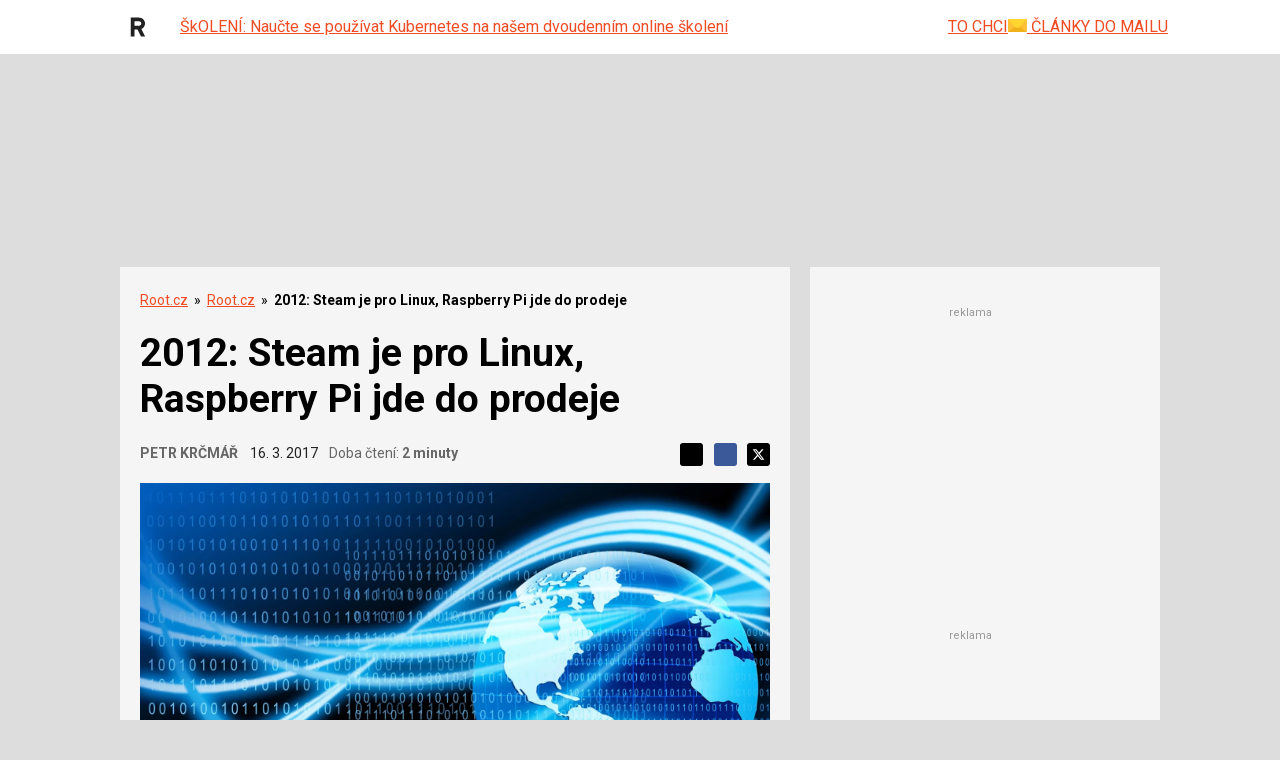

--- FILE ---
content_type: text/html; charset=utf-8
request_url: https://www.google.com/recaptcha/api2/aframe
body_size: 183
content:
<!DOCTYPE HTML><html><head><meta http-equiv="content-type" content="text/html; charset=UTF-8"></head><body><script nonce="DqIJybSC_aRxn8XnmQYt3g">/** Anti-fraud and anti-abuse applications only. See google.com/recaptcha */ try{var clients={'sodar':'https://pagead2.googlesyndication.com/pagead/sodar?'};window.addEventListener("message",function(a){try{if(a.source===window.parent){var b=JSON.parse(a.data);var c=clients[b['id']];if(c){var d=document.createElement('img');d.src=c+b['params']+'&rc='+(localStorage.getItem("rc::a")?sessionStorage.getItem("rc::b"):"");window.document.body.appendChild(d);sessionStorage.setItem("rc::e",parseInt(sessionStorage.getItem("rc::e")||0)+1);localStorage.setItem("rc::h",'1769022380507');}}}catch(b){}});window.parent.postMessage("_grecaptcha_ready", "*");}catch(b){}</script></body></html>